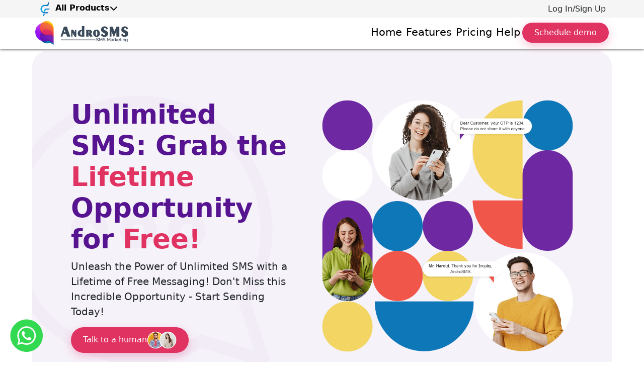

--- FILE ---
content_type: text/html; charset=UTF-8
request_url: https://androsms.com/
body_size: 11998
content:
<!DOCTYPE html>
<html lang="en">

<head>
    <meta charset="UTF-8">
    <meta http-equiv="X-UA-Compatible" content="IE=edge">
    <meta name="csrf-token" content="2QTRDbJqmjDgs2CNcgy4Rgkm03Okds2TOzgZ3Aob" />
    <meta name="viewport" content="width=device-width, initial-scale=1.0">
    <title>
        Androsms    </title>
                    

    <link rel="icon" type="image/x-icon" href="https://androsms.com/assets/androsms/images/andro sms fevicon.png">
    
    <link rel="preload" as="style" href="https://androsms.com/build/assets/app-6ef2da40.css" /><link rel="modulepreload" href="https://androsms.com/build/assets/app-4ed993c7.js" /><link rel="stylesheet" href="https://androsms.com/build/assets/app-6ef2da40.css" /><script type="module" src="https://androsms.com/build/assets/app-4ed993c7.js"></script>
    
    <link href="https://unpkg.com/aos@2.3.1/dist/aos.css" rel="stylesheet">

    
    <link rel="stylesheet" href="https://cdnjs.cloudflare.com/ajax/libs/font-awesome/6.5.1/css/all.min.css"
        integrity="sha512-DTOQO9RWCH3ppGqcWaEA1BIZOC6xxalwEsw9c2QQeAIftl+Vegovlnee1c9QX4TctnWMn13TZye+giMm8e2LwA=="
        crossorigin="anonymous" referrerpolicy="no-referrer" />
    <link href="https://cdn.jsdelivr.net/npm/bootstrap@5.3.3/dist/css/bootstrap.min.css" rel="stylesheet"
        integrity="sha384-QWTKZyjpPEjISv5WaRU9OFeRpok6YctnYmDr5pNlyT2bRjXh0JMhjY6hW+ALEwIH" crossorigin="anonymous">
    <link rel="stylesheet" href="https://cdn.jsdelivr.net/npm/bootstrap-icons@1.10.5/font/bootstrap-icons.css">
    
    <script src="https://code.jquery.com/jquery-3.7.1.min.js"
        integrity="sha256-/JqT3SQfawRcv/BIHPThkBvs0OEvtFFmqPF/lYI/Cxo=" crossorigin="anonymous"></script>
    <link rel="preconnect" href="https://fonts.googleapis.com">
    <link rel="preconnect" href="https://fonts.gstatic.com" crossorigin>
    <link href="https://fonts.googleapis.com/css2?family=Work+Sans:ital,wght@0,100..900;1,100..900&display=swap"
        rel="stylesheet">
    <link rel="stylesheet" href="https://cdn.jsdelivr.net/npm/swiper@11/swiper-bundle.min.css" />
    <style>
    /* Accordion button (collapsed/inactive state) */
    .accordion-button {
        padding: 30px !important;
        background-color: var(--accordion-bg, #F6F6F6);
        color: #3c3c3c !important;
        border-radius: 0.76rem !important;
        font-size: 1.25rem !important;
        font-weight: 400 !important;
    }

    /* Accordion button (expanded/active state) */
    .accordion-button:not(.collapsed) {
        background-color: var(--accordion-active-bg, #2C8CF4);
        color: white !important;
        border-radius: 0.75rem !important;
    }

    .accordion-header {
        border-radius: 0.76rem !important;
    }

    /* Remove default arrow icon */
    .accordion-button::after {
        display: none !important;
    }

    /* Remove default focus shadow */
    .accordion-button:focus {
        box-shadow: none;
    }

    /* Accordion item container */
    .accordion-item {
        border: none;
        background-color: transparent;
    }

    /* Space between accordion items */
    .accordion-item+.accordion-item {
        margin-top: 1rem;
    }

    /* Accordion collapse (content area wrapper) */
    .accordion-collapse {
        border: 1px solid #dee2e6;
        border-top: none !important;
        border-radius: var(--bs-border-radius-xl) !important;
        border-top-left-radius: 0 !important;
        border-top-right-radius: 0 !important;
        /* prevent double border with button */

        overflow: hidden;
        background-color: #fff;
    }

    /* Accordion content body */
    .accordion-body {
        background-color: #fff;
        padding: 1.5rem;
        /* border-radius: 0 0 0.75rem 0.75rem; */
    }
</style>
    <style>
        .work-sans {
            font-family: "Work Sans", sans-serif !important;
            font-optical-sizing: auto;
        }

        .iti {
            width: 100% !important;
        }

        .whatsapp-badge {
            top: auto !important;
            left: 20px !important;
            bottom: 20px !important;
            right: auto !important;
            position: fixed !important;
            min-height: 65px !important;
            min-width: 65px !important;
            width: 64px !important;
            height: 64px !important;
            z-index: 1000001 !important;
        }
    </style>
    <style>
        .change-scroll::-webkit-scrollbar {
            width: 6.5px;
        }

        .change-scroll::-webkit-scrollbar-track {
            background: #c1c1c100;
        }

        .change-scroll::-webkit-scrollbar-thumb {
            border-radius: 3px;
            background: #C1C1C1;
        }

        .change-scroll::-webkit-scrollbar-thumb:hover {
            background: #9f9f9f;
        }

        .change-scroll::-webkit-scrollbar-button {
            display: none;
        }
        .modal{
            background-color: rgba(0, 0, 0, 0.5);
        }
    </style>

        <link rel="stylesheet" href="https://androsms.com/assets/androsms/css/style.css">
    <link rel="stylesheet" href="https://cdnjs.cloudflare.com/ajax/libs/magnific-popup.js/1.1.0/magnific-popup.min.css">

        
    </head>

<body>
        
    <div class="whatsapp-badge ">
    <a href="https://api.whatsapp.com/send?phone=91+9680440022&amp;text=Hi *androsms.com*!%20I%20need%20more%20information." data-bs-toggle="tooltip" data-bs-title="Contact via Whatsapp" target="blank" aria-label="whatsapp-badge">
        <img src="https://androsms.com/media/images/whatsapp.png" alt="whatsapp-img" class="img-fluid"></a>
</div>
    <div class="container-fluid global-header p-0">
    <div class="home d-flex align-items-center justify-content-between container-lg p-0" id="home"
        style="height: 35px;">
        
        <div class="align-items-center d-flex">
                            <a aria-label="link" class="navbar-brand" href="https://dunesfactory.com" target="_blank">
                    <img style="height: 30px;" class="m-0" src="https://androsms.com/assets/global/images/logo/df.png" alt="logo image">
                </a>
                <div class="first d-flex" id="first">
                    <div class="c-dropdown float-left">
                        <button id="allProductsBtn" class="c-dropbtn border-0 mb-1" onclick="dropDownGlobal()">
                            <span class="d-flex align-items-center gap-2 fw-bold"
                                style="font-size: 16px; color: black;">
                                All Products
                                <i id="changeIconDown" class="fa-solid fa-chevron-down"></i>
                                <i id="changeIconUp" class="fa-solid fa-chevron-up ml-2" style="display: none;"></i>
                            </span>
                        </button>
                        <div class="c-dropdown-content container-fluid position-absolute bg-white">
                            <div class="GH-all-product container mt-3 w-auto pb-3 p-0">
                                <div class="topbar row row-cols-1 row-cols-lg-4 row-cols-md-2 row-cols-sm-1"
                                    style="background-color: #fff;">
                                                                            <div class="col">
                                            <a aria-label="link" target="_blank" href="https://wabhai.com/"
                                                class=" d-block float-none m-auto text-body text-decoration-none icon-show"
                                                style="border-radius: 3px;">
                                                <div class="division d-flex justify-content-start p-1">
                                                    <img src="https://androsms.com/assets/wabhai/images/site-icon.png" alt="logo" style="width: 38px; height: 38px; margin-top: 2%" />
                                                    <div class="text-left">
                                                        <div class="d-flex justify-content-between">
                                                            <h5 class="m-0 lh-base">
                                                                WaBhai
                                                            </h5>
                                                            
                                                        </div>
                                                        <p class=" m-1 ms-0"
                                                            style="font-size: small; text-align: left;">
                                                            Leading provider of official WhatsApp API solutions
                                                        </p>
                                                    </div>
                                                </div>
                                            </a>
                                        </div>
                                                                            <div class="col">
                                            <a aria-label="link" target="_blank" href="https://primailer.com/"
                                                class=" d-block float-none m-auto text-body text-decoration-none icon-show"
                                                style="border-radius: 3px;">
                                                <div class="division d-flex justify-content-start p-1">
                                                    <img src="https://androsms.com/assets/global/images/pm.png" alt="logo" style="width: 38px; height: 38px; margin-top: 2%" />
                                                    <div class="text-left">
                                                        <div class="d-flex justify-content-between">
                                                            <h5 class="m-0 lh-base">
                                                                PriMailer
                                                            </h5>
                                                            
                                                        </div>
                                                        <p class=" m-1 ms-0"
                                                            style="font-size: small; text-align: left;">
                                                            Reliable email software for efficient communication
                                                        </p>
                                                    </div>
                                                </div>
                                            </a>
                                        </div>
                                                                            <div class="col">
                                            <a aria-label="link" target="_blank" href="https://StickyFirst.com/"
                                                class=" d-block float-none m-auto text-body text-decoration-none icon-show"
                                                style="border-radius: 3px;">
                                                <div class="division d-flex justify-content-start p-1">
                                                    <img src="https://androsms.com/assets/global/images/sf.png" alt="logo" style="width: 38px; height: 38px; margin-top: 2%" />
                                                    <div class="text-left">
                                                        <div class="d-flex justify-content-between">
                                                            <h5 class="m-0 lh-base">
                                                                StickyFirst
                                                            </h5>
                                                            
                                                        </div>
                                                        <p class=" m-1 ms-0"
                                                            style="font-size: small; text-align: left;">
                                                            Fuel growth with digital marketing and web solutions
                                                        </p>
                                                    </div>
                                                </div>
                                            </a>
                                        </div>
                                                                            <div class="col">
                                            <a aria-label="link" target="_blank" href="https://pixayogi.com/"
                                                class=" d-block float-none m-auto text-body text-decoration-none icon-show"
                                                style="border-radius: 3px;">
                                                <div class="division d-flex justify-content-start p-1">
                                                    <img src="https://androsms.com/assets/global/images/py.png" alt="logo" style="width: 38px; height: 38px; margin-top: 2%" />
                                                    <div class="text-left">
                                                        <div class="d-flex justify-content-between">
                                                            <h5 class="m-0 lh-base">
                                                                PixaYogi
                                                            </h5>
                                                            
                                                        </div>
                                                        <p class=" m-1 ms-0"
                                                            style="font-size: small; text-align: left;">
                                                            Unleash creativity with our graphic design services
                                                        </p>
                                                    </div>
                                                </div>
                                            </a>
                                        </div>
                                                                            <div class="col">
                                            <a aria-label="link" target="_blank" href="https://Rokdi.com/"
                                                class=" d-block float-none m-auto text-body text-decoration-none icon-show"
                                                style="border-radius: 3px;">
                                                <div class="division d-flex justify-content-start p-1">
                                                    <img src="https://androsms.com/assets/global/images/ro.png" alt="logo" style="width: 38px; height: 38px; margin-top: 2%" />
                                                    <div class="text-left">
                                                        <div class="d-flex justify-content-between">
                                                            <h5 class="m-0 lh-base">
                                                                Rokdi
                                                            </h5>
                                                            
                                                        </div>
                                                        <p class=" m-1 ms-0"
                                                            style="font-size: small; text-align: left;">
                                                            Efficient billing software for streamlined operations
                                                        </p>
                                                    </div>
                                                </div>
                                            </a>
                                        </div>
                                                                            <div class="col">
                                            <a aria-label="link" target="_blank" href="https://RingCaster.com/"
                                                class=" d-block float-none m-auto text-body text-decoration-none icon-show"
                                                style="border-radius: 3px;">
                                                <div class="division d-flex justify-content-start p-1">
                                                    <img src="https://androsms.com/assets/global/images/rc.png" alt="logo" style="width: 38px; height: 38px; margin-top: 2%" />
                                                    <div class="text-left">
                                                        <div class="d-flex justify-content-between">
                                                            <h5 class="m-0 lh-base">
                                                                RingCaster
                                                            </h5>
                                                            
                                                        </div>
                                                        <p class=" m-1 ms-0"
                                                            style="font-size: small; text-align: left;">
                                                            Efficient software for effective bulk voice calls
                                                        </p>
                                                    </div>
                                                </div>
                                            </a>
                                        </div>
                                                                            <div class="col">
                                            <a aria-label="link" target="_blank" href="https://AndroSMS.com/"
                                                class=" d-block float-none m-auto text-body text-decoration-none icon-show"
                                                style="border-radius: 3px;">
                                                <div class="division d-flex justify-content-start p-1">
                                                    <img src="https://androsms.com/assets/global/images/as.png" alt="logo" style="width: 38px; height: 38px; margin-top: 2%" />
                                                    <div class="text-left">
                                                        <div class="d-flex justify-content-between">
                                                            <h5 class="m-0 lh-base">
                                                                AndroSMS
                                                            </h5>
                                                            
                                                        </div>
                                                        <p class=" m-1 ms-0"
                                                            style="font-size: small; text-align: left;">
                                                            Versatile software for powerful bulk SMS sending
                                                        </p>
                                                    </div>
                                                </div>
                                            </a>
                                        </div>
                                                                            <div class="col">
                                            <a aria-label="link" target="_blank" href="https://clatos.com/"
                                                class=" d-block float-none m-auto text-body text-decoration-none icon-show"
                                                style="border-radius: 3px;">
                                                <div class="division d-flex justify-content-start p-1">
                                                    <img src="https://androsms.com/assets/global/images/cl.png" alt="logo" style="width: 38px; height: 38px; margin-top: 2%" />
                                                    <div class="text-left">
                                                        <div class="d-flex justify-content-between">
                                                            <h5 class="m-0 lh-base">
                                                                Clatos
                                                            </h5>
                                                            
                                                        </div>
                                                        <p class=" m-1 ms-0"
                                                            style="font-size: small; text-align: left;">
                                                            Clatos is an all-in-one solution for your customer data to be analyzed.
                                                        </p>
                                                    </div>
                                                </div>
                                            </a>
                                        </div>
                                                                    </div>                            </div>
                        </div>
                    </div>
                </div>
                    </div>

        <div class="d-flex">
                            <div class="getstarted">
                    <a href="https://androsms.com/login" class="btn text-dark">Log In/Sign Up</a>
                </div>
                    </div>
    </div>
</div>
            <nav class="navbar navbar-expand-lg bg-white fixed-top navbar-header" style="top: 2rem;box-shadow: 0 0 5px  0  #363636;">
    <div class="container-lg d-flex container-padding p-lg-0 pb-lg-0">
        <div class="">
            <a aria-label="link" class="navbar-brand text-black " href="https://androsms.com"><img id="logo" src="https://androsms.com/assets/androsms/images/logo.png" alt=""></a>
        </div>
        <button class="navbar-toggler" type="button" data-target="#navbarSupportedContent"
            aria-controls="navbarSupportedContent" aria-expanded="false" aria-label="Toggle navigation"
            style="background-color: #f6f2fa">
            <span id="changeIcon1" class="navbar-toggler-icon" style="height: 21px"></span>
            <i id="changeIcon2" class="fa-solid fa-xmark navbar-cross-icon d-none"
                style="height: 21px; color: gray;"></i>
        </button>
        <div class="collapse navbar-collapse mobile-nav header-div" id="navbarSupportedContent" style="display: none">
            <div class="horzontal-line mt-2 mb-2"></div>
            <ul class="navbar-nav gap-lg-4 ml-auto nav-items-responsive header-ul">
                <li class="nav-item header-nav">
                    <a aria-label="link" class="nav-link active text-black fs-5 underline-hover-effect p-1 header-nav-text" aria-current="page" href="https://androsms.com">Home</a>
                </li>
                <li class="nav-item header-nav">
                    <a aria-label="link" class="nav-link text-black fs-5 underline-hover-effect p-1 header-nav-text" href="https://androsms.com/features">Features</a>
                </li>
                <li class="nav-item header-nav">
                    <a aria-label="link" class="nav-link text-black fs-5 underline-hover-effect p-1 header-nav-text" href="https://androsms.com/pricing">Pricing</a>
                </li>
                <li class="nav-item header-nav">
                    <a aria-label="link" class="nav-link text-black fs-5 underline-hover-effect p-1 header-nav-text" href="https://androsms.com/help">Help</a>
                </li>
                
                <li class="nav-item header-btn max-width-fit pt-3 pt-lg-0">

                    <a href="https://androsms.com/contact" class="text-decoration-none text-white pink-btn border-0 py-2 px-4 rounded-pill d-flex button-shadow schedule-nav">
                        <span class="schedule-text">Schedule demo</span>
                    </a>
                </li>
            </ul>
        </div>
    </div>
</nav>

        
    <section class="mt-4 pb-lg-5 pt-lg-4 mt-lg-0">
        <div class="container-fluid bg-color w-90 rounded-5 pt-lg-5 pb-lg-5 p-t-feature"
            style="background-image: url(http://androsms.com/assets/androsms/images/h1-bg.png); background-repeat: no-repeat;background-size: contain">
            <div class="container-lg">
                <div
                    class="d-flex align-items-center gap-lg-4 gap-2 pt-lg-5 pb-lg-5 pe-2 ps-2 ps-lg-0 pe-lg-0 flex-res mt-4 mt-lg-0">
                    <div class="col-lg-6 col-md-6 pe-lg-5">
                        <h1 class="text-purple fw-bolder androsms-h1">Unlimited SMS: Grab the
                            <span class="text-pink">Lifetime</span>
                            Opportunity for
                            <span class="text-pink"> Free!</span>
                        </h1>
                        <p class="fs-5">
                            Unleash the Power of Unlimited SMS with a Lifetime of
                            Free Messaging! Don't Miss this Incredible Opportunity
                            - Start Sending Today!
                        </p>
                        <a aria-label="link" class="text-decoration-none rounded-pill border-0 d-flex align-items-center pt-2 pb-2 pe-lg-4 ps-lg-4 pe-3 ps-3 d-flex gap-3 pink-btn-shadow pink-btn text-white" href="https://androsms.com/contact">
                            <div class="d-flex f-s-18">Talk to a human</div>
                            <div class="">
                                <img style="height: 35px;" src="https://androsms.com/assets/global/images/button.webp" alt="">
                            </div>
                        </a>
                    </div>
                    <div class="col-lg-6 col-md-6 align-self-right mt-3 mt-lg-0">
                        <img class="img-fluid" src="https://androsms.com/assets/androsms/images/h1.png" alt="">
                    </div>
                </div>
            </div>
        </div>
    </section>

    
    <div class="container-fluid pt-lg-5 pb-lg-5 pt-4 overflow-hidden">
        <div class="container-lg ">
            <h2 class="text-center fw-bold text-purple ps-lg-5 pe-lg-5 ms-lg-5 me-lg-5 androsms-h2">Discover the
                Success-Boosting
                Potential of AndroSMS
                for Businesses Like Yours</h2>
            <div class="row d-flex align-items-center pt-lg-4">
                <div class="col-lg-6 col-md-6 text-center" data-aos="fade-right">
                    <img class="img-fluid" src="https://androsms.com/assets/androsms/images/home3 1.png" alt="">
                </div>
                <div class="col-lg-6 col-md-6 pe-lg-5 pb-md-4 mt-3 mt-lg-0">
                    <h3 class="fw-bold">Secure Text Messaging Support</h6>
                        <p>Discover the power of private SMS communication for appointments and delivery confirmations.
                            Ensure user privacy while maintaining control over conversations. Leverage valuable insights for
                            optimizing your business. Seamlessly book appointments and confirm deliveries with confidence.
                            Enhance user experience in a secure and efficient environment.</p>
                                                <a aria-label="link"
                            class="text-decoration-none pink-btn text-white rounded-pill border-0 d-flex align-items-center pt-2 pb-2 pe-4 ps-4 gap-2"
                            href="/contact">
                            Get started
                            <i class="fa-brands fa-telegram fa-2x" style="color: #FFF;"></i>
                        </a>
                </div>
            </div>
        </div>
    </div>
    
    <div class="container-fluid pt-0 pb-5 pt-lg-4 pb-lg-0 overflow-hidden pb-lg-5">
        <div class="container-lg pb-lg-5">
            <div class="row d-flex align-items-center flex-column-reverse flex-lg-row flex-md-row">
                <div class="col-lg-6 col-md-6 pe-lg-5 pb-md-4 mt-3 mt-lg-0">
                    <h3 class="fw-bold">Deliver the Perfect Message at the Perfect Moment</h3>
                    <p>Enhance engagement with seamless, timely notifications for appointments. Automated efficiency reduces
                        costs and improves satisfaction. Customers easily confirm or reschedule via SMS, MMS, or voice.
                        Create 'wow' moments with rich-media features. Optimize communication and create personalized
                        experiences for lasting impact.</p>
                                        <a aria-label="link"
                        class="text-decoration-none pink-btn text-white rounded-pill border-0 d-flex align-items-center pt-2 pb-2 pe-4 ps-4 gap-2"
                        href="/contact">
                        Get started
                        <i class="fa-brands fa-telegram fa-2x" style="color: #FFF;"></i>
                    </a>
                </div>
                <div class="col-lg-6 col-md-6 text-center pt-lg-0 pt-4" data-aos="fade-left">
                    <img class="img-fluid" src="https://androsms.com/assets/androsms/images/home8.png" alt="">
                </div>
            </div>
        </div>
    </div>

    
    <div class="container-fluid pt-lg-5 pb-lg-5 bg-light-shade rounded-5 p-lg-5 p-3 w-90 mb-lg-4">
        <div class="container-lg ">
            <div class="grid-3-col">
                <div class="info-box p-4 rounded-5">
                    <img src="https://androsms.com/assets/androsms/images/icon1 2.png" alt="">
                    <h4 class="">Spark sales with targeted text messages</h4>
                    <p>Elevate your brand with personalized SMS campaigns delivered directly to customers' pockets.</p>
                </div>
                <div class="info-box p-4 rounded-5">
                    <img src="https://androsms.com/assets/androsms/images/icon2 1.png" alt="">
                    <h4 class="">Boost engagement with real-time updates</h4>
                    <p>Automate transactional SMS alerts for seamless order confirmations and shipping updates.</p>
                </div>
                <div class="info-box p-4 rounded-5">
                    <img src="https://androsms.com/assets/androsms/images/icon3 1.png" alt="">
                    <h4 class="">Send smarter SMS marketing campaigns</h4>
                    <p>Improve your SMS strategy. Use campaign data and analytics to determine what works best for your
                        target audience.
                    </p>
                </div>
            </div>
        </div>
    </div>

    
    <div class="container-fluid pt-lg-5 pt-4 pb-4 pb-lg-4 overflow-hidden mb-lg-4">
        <div class="container-lg">
            <h2 class="text-center fw-bold text-purple androsms-h2">How to Send a Broadcast Text Message</h2>
            <div class="d-flex align-item-p pb-lg-4 pt-3 pt-lg-5 gap-3 flex-res">
                <div class="col-lg-6 col-md-6  pe-lg-5 text-center" data-aos="fade-right">
                    <img class="img-fluid" src="https://androsms.com/assets/androsms/images/home9 3.png" alt="">
                </div>
                <div class="col-lg-6 col-md-6 pb-md-4">
                    <h4 class="">Create a Textword List</h4>
                    <p>To initiate a broadcast text, begin by creating a textword. The textword is a word or phrase that
                        individuals can text to your number for subscription purposes. It also serves as the contact list
                        where all your contacts are stored, and it's the recipient of your broadcast messages.</p>
                    <h4 class="pt-20-p">Grow your List</h4>
                    <p>Effortlessly import your opted-in subscriber list into AndroSMS for seamless compliance with legal
                        regulations. For new users, leverage our list-growth features like popups, QR codes, and opt-in
                        forms. Engage your audience effectively with AndroSMS's versatile platform.</p>
                    <h4 class="pt-20-p">Send Your Broadcast Text</h4>
                    <p>Once your list is ready, you can begin sending broadcast messages effortlessly. Simply choose the
                        desired textword list, compose your message, and schedule it or send it instantly. To boost
                        engagement, leverage personalization, segmentation, emojis, and MMS to make your messages stand out
                        in recipients' inboxes.</p>
                </div>
            </div>
        </div>
    </div>

    
    <section>
        <div class="container-fluid pt-lg-5 pb-lg-5 bg-light-grey rounded-5 p-lg-5 p-3 mb-lg-3 mb-5 w-90 mb-lg-5">
            <div class="container-lg ">
                <div class="text-center">
                    <img class="img-fluid" src="https://androsms.com/assets/androsms/images/features2.png" alt="">
                </div>
                <div class="text-center">
                    <h3 class="text-purple fw-bold pt-lg-0 pt-4">
                        Send Bulk SMS Across India with Ease
                    </h3>
                    <p>Discover the power of AndroSMS, a leading bulk SMS platform that allows you to send SMS messages
                        effortlessly using multiple phones. With our user-friendly interface, you can efficiently connect
                        and manage Android devices to send bulk SMS messages across India. Whether it's promotions, updates,
                        or critical alerts, AndroSMS ensures seamless and timely delivery to your target audience.
                        Experience enhanced communication, increased engagement, and improved customer interactions as you
                        take your business to new heights with AndroSMS.</p>
                </div>
            </div>
        </div>
    </section>

    
    <section class="pt-lg-5 pb-lg-5">
        <div class="container-fluid bg-color rounded-5 p-lg-5 p-4 w-90">
            <div class="container-lg">
                <div class="d-flex align-items-center gap-lg-4 gap-2  flex-res mt-4 mt-lg-0">
                    <div
                        class="col-lg-6 col-md-6"style="background-image: url(http://androsms.com/assets/androsms/images/h1-bg.png); background-repeat: no-repeat;background-size: contain; background-position: right;">
                        <h3 class="text-purple fw-bold">Register as a Client and Prepare for Sales</h3>
                        <p>Register as a client and sign the Marketing Agreement. Our company will market and generate sales
                            for your business on a commission basis. You won't pay for our marketers, and all campaign
                            expenses will be covered by our company. Focus on growing your business while we handle the
                            marketing efforts.</p>
                        <div class="d-flex  gap-5 flex-res align-items-center">
                            <div class=" d-flex align-items-center flex-column">
                                <h1 class="text-purple fw-bold androsms-h1">99.7%</h1>
                                <p>Customer Satisfaction</p>
                                <img class="pt-lg-4" src="https://androsms.com/assets/androsms/images/5-star.png" alt="">
                            </div>
                            <div class=" d-flex align-items-center flex-column">
                                <h1 class="text-purple fw-bold androsms-h1">4x</h1>
                                <p>New Visitors</p>
                                <img class="pt-lg-4" src="https://androsms.com/assets/androsms/images/5-star.png" alt="">
                            </div>
                        </div>
                    </div>
                    <div class="col-lg-6 col-md-6">
                        <img class="img-fluid" src="https://androsms.com/assets/androsms/images/Mask group.png" alt="">
                    </div>
                </div>
            </div>
        </div>
    </section>

    
    <div class="container-fluid pt-5 pb-5">
        <div class="container-lg d-flex flex-res align-items-center gap-lg-4"
            style="background-image: url(http://androsms.com/assets/androsms/images/home6.png); background-repeat: no-repeat;background-size: contain; background-position: right;">
            <div class="col-lg-6 col-md-6">
                <img class="img-fluid" src="https://androsms.com/assets/androsms/images/home7.png" alt="">
            </div>
            <div id="carouselExampleIndicators" class="carousel slide col-lg-6 col-md-6 ps-md-5 ps-lg-0"
                data-bs-ride="true">
                <div class="carousel-indicators">
                    <button type="button" data-bs-target="#carouselExampleIndicators" data-bs-slide-to="0"
                        class="active" aria-current="true" aria-label="Slide 1"></button>
                    <button type="button" data-bs-target="#carouselExampleIndicators" data-bs-slide-to="1"
                        aria-label="Slide 2"></button>
                    <button type="button" data-bs-target="#carouselExampleIndicators" data-bs-slide-to="2"
                        aria-label="Slide 3"></button>
                </div>
                <div class="carousel-inner">
                    <div class="carousel-item active">
                        <div class="row d-flex align-items-center">
                            <div class="">
                                <div class="d-flex  gap-lg-5 align-items-center">
                                    <div class=" d-flex align-items-center flex-column">
                                        <img class="img-fluid" src="https://androsms.com/assets/androsms/images/Ellipse 7.png" alt="">
                                    </div>
                                    <div class=" d-flex align-items-center flex-column">
                                        <h3>Ruby King <i class="fa-brands fa-facebook fa-2xs" style="color: #3a589b;"></i>
                                        </h3>
                                        <p>26 July 2019</p>

                                    </div>
                                </div>
                                <p class="pt-5">"Using AndroSMS for our SMS marketing campaigns was a game-changer! Their
                                    user-friendly platform and excellent customer support made the process effortless.
                                    We saw a significant improvement in customer engagement and response rates."
                                </p>
                            </div>
                        </div>
                    </div>
                    <div class="carousel-item">
                        <div class="row d-flex align-items-center">
                            <div class="">
                                <div class="d-flex  gap-lg-5 align-items-center">
                                    <div class=" d-flex align-items-center flex-column">
                                        <img class="img-fluid" src="https://androsms.com/assets/androsms/images/Ellipse 11.png" alt="">
                                    </div>
                                    <div class=" d-flex align-items-center flex-column">
                                        <h3>Tony Johnson <i class="fa-brands fa-facebook fa-2xs"
                                                style="color: #3a589b;"></i></h3>
                                        <p>28 July 2020</p>

                                    </div>
                                </div>
                                <p class="pt-5">"We are extremely pleased with the results we've achieved with AndroSMS.
                                    Their personalized approach and efficient SMS delivery have enhanced our communication
                                    with customers, resulting in improved brand loyalty."
                                </p>
                            </div>
                        </div>
                    </div>
                    <div class="carousel-item">
                        <div class="row d-flex align-items-center">
                            <div class="">
                                <div class="d-flex  gap-lg-5 align-items-center">
                                    <div class=" d-flex align-items-center flex-column">
                                        <img class="img-fluid" src="https://androsms.com/assets/androsms/images/testimonial-1.png" alt="">
                                    </div>
                                    <div class=" d-flex align-items-center flex-column">
                                        <h3>Diane Pennebaker <i class="fa-brands fa-facebook fa-2xs"
                                                style="color: #3a589b;"></i></h3>
                                        <p>29 July 2022</p>

                                    </div>
                                </div>
                                <p class="pt-5">"Impressed with AndroSMS's personalized approach to our SMS marketing
                                    needs. The ability to target specific customer segments has allowed us to deliver
                                    tailored messages, resulting in better customer relationships and higher ROI."
                                </p>
                            </div>
                        </div>
                    </div>
                </div>
            </div>
        </div>
    </div>

    
    <div class="container-fluid p-lg-5 bg-faq p-lg-5 pt-4 pb-4 rounded-5 w-90 mt-lg-5 mb-lg-5 mt-5 mb-4">
    <div class="container-lg p-0">
        <h2 class="text-center fw-bold">Frequently Asked Questions</h2>

        
        <div class="container-lg">
            <div class="accordion accordion-flush" id="customAccordion"
    style="--accordion-bg: #ffffff; --accordion-active-bg: #e13362;">
            
        <div class="accordion-item mb-3">
            <h2 class="accordion-header" id="heading0">
                <button class="accordion-button " type="button" data-bs-toggle="collapse"
                    data-bs-target="#collapse0" aria-expanded="true"
                    aria-controls="collapse0">
                    What are the benefits of using bulk SMS?
                </button>
            </h2>
            <div id="collapse0" class="accordion-collapse collapse show"
                aria-labelledby="heading0" data-bs-parent="#customAccordion">
                <div class="accordion-body">
                    Bulk SMS enables businesses to reach a wide audience instantly, improve customer engagement, and deliver time-sensitive information efficiently, ultimately boosting brand visibility and increasing response rates.
                </div>
            </div>
        </div>
            
        <div class="accordion-item mb-3">
            <h2 class="accordion-header" id="heading1">
                <button class="accordion-button collapsed" type="button" data-bs-toggle="collapse"
                    data-bs-target="#collapse1" aria-expanded="false"
                    aria-controls="collapse1">
                    Is opt-in necessary for bulk SMS?
                </button>
            </h2>
            <div id="collapse1" class="accordion-collapse collapse "
                aria-labelledby="heading1" data-bs-parent="#customAccordion">
                <div class="accordion-body">
                    Yes, compliance with regulations is vital, and recipients must provide explicit consent (opt-in) before receiving bulk SMS messages to ensure a legitimate and respectful communication channel.
                </div>
            </div>
        </div>
            
        <div class="accordion-item mb-3">
            <h2 class="accordion-header" id="heading2">
                <button class="accordion-button collapsed" type="button" data-bs-toggle="collapse"
                    data-bs-target="#collapse2" aria-expanded="false"
                    aria-controls="collapse2">
                    How are contacts managed in bulk SMS?
                </button>
            </h2>
            <div id="collapse2" class="accordion-collapse collapse "
                aria-labelledby="heading2" data-bs-parent="#customAccordion">
                <div class="accordion-body">
                    Contacts can be managed through the bulk SMS platform, where you can organize lists, add or remove subscribers, and segment your audience based on specific criteria for targeted messaging.
                </div>
            </div>
        </div>
            
        <div class="accordion-item mb-3">
            <h2 class="accordion-header" id="heading3">
                <button class="accordion-button collapsed" type="button" data-bs-toggle="collapse"
                    data-bs-target="#collapse3" aria-expanded="false"
                    aria-controls="collapse3">
                    Can bulk SMS be personalized?
                </button>
            </h2>
            <div id="collapse3" class="accordion-collapse collapse "
                aria-labelledby="heading3" data-bs-parent="#customAccordion">
                <div class="accordion-body">
                    Yes, most bulk SMS services allow personalization, enabling businesses to include individualized details like names, purchase history, or other custom information to make messages more relevant to recipients.
                </div>
            </div>
        </div>
            
        <div class="accordion-item mb-3">
            <h2 class="accordion-header" id="heading4">
                <button class="accordion-button collapsed" type="button" data-bs-toggle="collapse"
                    data-bs-target="#collapse4" aria-expanded="false"
                    aria-controls="collapse4">
                    Are there any message length restrictions in bulk SMS?
                </button>
            </h2>
            <div id="collapse4" class="accordion-collapse collapse "
                aria-labelledby="heading4" data-bs-parent="#customAccordion">
                <div class="accordion-body">
                    Yes, standard SMS messages are limited to 160 characters. However, some platforms allow you to send longer messages by concatenating multiple SMS into one long message.
                </div>
            </div>
        </div>
            
        <div class="accordion-item mb-3">
            <h2 class="accordion-header" id="heading5">
                <button class="accordion-button collapsed" type="button" data-bs-toggle="collapse"
                    data-bs-target="#collapse5" aria-expanded="false"
                    aria-controls="collapse5">
                    Can multimedia be included in bulk SMS?
                </button>
            </h2>
            <div id="collapse5" class="accordion-collapse collapse "
                aria-labelledby="heading5" data-bs-parent="#customAccordion">
                <div class="accordion-body">
                    Yes, some platforms support Multimedia Messaging Service (MMS), which allows you to send multimedia content like images, videos, audio, or vCards, enhancing the impact of your messages.
                </div>
            </div>
        </div>
            
        <div class="accordion-item mb-3">
            <h2 class="accordion-header" id="heading6">
                <button class="accordion-button collapsed" type="button" data-bs-toggle="collapse"
                    data-bs-target="#collapse6" aria-expanded="false"
                    aria-controls="collapse6">
                    How can businesses track the effectiveness of their bulk SMS campaigns?
                </button>
            </h2>
            <div id="collapse6" class="accordion-collapse collapse "
                aria-labelledby="heading6" data-bs-parent="#customAccordion">
                <div class="accordion-body">
                    Bulk SMS platforms provide delivery reports and analytics that show the status of each sent message, delivery rates, and click-through rates, allowing businesses to evaluate campaign performance.
                </div>
            </div>
        </div>
    </div>
        </div>
    </div>
</div>

    
    <div class="container-fluid pt-lg-5 pb-lg-5 pt-4 pb-5 mb-lg-5">
    <div class="container-lg p-lg-5 p-3 text-white rounded-5"
        style="background-image: Url(http://androsms.com/assets/androsms/images/bg.png); background-repeat: no-repeat;background-size: cover;">
        <div class="row align-items-center">
            <div class="col-lg-9">
                <h3 class="fw-bold">Ready to elevate your SMS strategy with interactive conversations?</h3>
                <p class="f-s-5" style="color:#E7E7E7;">Maximize Revenue through Effective Bulk SMS Marketing. Drive
                    Customer Engagement and Sales Growth with Our Powerful Platform. Experience the Future of Business
                    Success with AndroSMS's Tailored Solutions.</p>
            </div>
            <div class="col-lg-3 align d-flex align-end">
                                <a aria-label="link" class="text-decoration-none" href="/contact">
                    <button
                        class="yellow-btn text-black rounded-pill border-0 d-flex align-items-center pt-2 pb-2 pe-3 ps-3 gap-2 fs-5">
                        Get started
                        <i class="fa-brands fa-telegram fa-2x" style="color: #000000;"></i>
                    </button></a>
            </div>
        </div>
    </div>
</div>
    <div class="container-fluid" style="background: #32263D;">
    <div class="container-lg pt-4 text-white">
        <div style="background: #32263D;">
            <div class="d-flex mb-4 justify-content-between flex-column flex-md-row flex-lg-row">
                <div class="col-lg-8 col-md-5 pb-md-7">
                    <div class="footer-text pull-left pr-5 pr-sm-0 pe-lg-5">
                        <div class="d-flex">
                            <a aria-label="link" class="navbar-brand" href="https://androsms.com">
                                <img id="logo" src="https://androsms.com/assets/androsms/images/logo-white.png" alt="logo image" />
                            </a>
                        </div>
                        <p class="pt-3 mr-lg-5 mr-md-0 p-color-dark-bg lh-base fs-5 me-lg-5 pe-lg-5">AndroSMS: Your
                            Partner in Effective Bulk SMS Marketing Solutions. Empower your business with our reliable
                            platform for seamless communication and growth.</p>
                    </div>
                </div>
                <div class="d-flex gap-lg-5 col-lg-4 col-md-5">
                    <div class=" pt-xl-0 pt-md-0 pt-4 ps-xl-5 ">
                        <h5 class="heading fw-bold pl-1" style="color: #F2D563;">Quick links</h5>
                        <ul class="card-text ps-1">
                            <a aria-label="link" class="text-decoration-none text-white ps-lg-3 ps-md-3" href="https://androsms.com">
                                <li class=" footer fs-5 p-color-dark-bg lh-base fs-5 ">Home</li>
                            </a>
                            <a aria-label="link" class="text-decoration-none text-white" href="https://androsms.com/help">
                                <li class=" footer fs-5 p-color-dark-bg lh-base fs-5 ">Help</li>
                            </a>
                            
                            <a aria-label="link" class="text-decoration-none text-white" href="https://androsms.com/contact">
                                <li class=" footer fs-5 p-color-dark-bg lh-base fs-5 ">Contact us</li>
                            </a>
                            <a aria-label="link" class="text-decoration-none text-white" href="https://androsms.com/contact">
                                <li class=" footer fs-5 p-color-dark-bg lh-base fs-5 ">Affiliate</li>
                            </a>
                            <a aria-label="link" class="text-decoration-none text-white" href="https://androsms.com/contact">
                                <li class=" footer fs-5 p-color-dark-bg lh-base fs-5 ">Reseller</li>
                            </a>
                        </ul>
                    </div>
                    <div class=" pt-xl-0 pt-md-0 pt-4 ps-5 ps-lg-0">
                        <h5 class="heading fw-bold pl-1" style="color: #F2D563;">Social</h5>
                        <div class="footer-text pull-left ps-1">
                            <a aria-label="link" target="_blank" class="text-decoration-none"
                                href="https://www.facebook.com/AndroSMS/" class="text-decoration-none">
                                <div class="flex pt-xl-4 pt-lg-4 pt-md-4 pt-sm-0 gap-2 align-items-baseline">
                                    <h4 class="fs-5 p-color-dark-bg lh-base fs-5 text-white">Facebook</h4>
                                    <i class="fa-solid fa-arrow-right" style="color: #F2D563;"></i>
                                </div>
                            </a>
                            <a aria-label="link" target="_blank" class="text-decoration-none"
                                href="https://www.instagram.com/androsmsofficial/" class="text-decoration-none">
                                <div class="flex p-0 gap-2 align-items-baseline">
                                    <h4 class="fs-5 p-color-dark-bg lh-base fs-5 text-white">Instagram</h4>
                                    <i class="fa-solid fa-arrow-right" style="color: #F2D563;"></i>
                                </div>
                            </a>
                        </div>
                        
                    </div>
                </div>

            </div>
            
            <hr class="m-0 border-secondary border-bottom">
            <div class="row justify-content-between fw-semibold" style="font-size:15px;">
                <div class="p-3 col-lg-6 col-md-6 col-sm-12 m-auto ">
                    <p class="text-white m-0">Copyright 2026 <i class="fa fa-copyright"></i> <span
                            class="font-weight-bold "><a aria-label="link" class="text-decoration-none " style="color: #E13362;" href="https://androsms.com">AndroSms</a>
                        </span> |
                        Made with <span style="color:red;"> &#10084;</span> in India</p>
                </div>
                <div class="p-3 col-lg-6 col-md-6 col-sm-12 m-auto">
                    <div class="float-lg-end float-md-end float-sm-start d-flex gap-2">
                        <div>
                            <a aria-label="link" class="text-white text-decoration-none" href="https://androsms.com/privacy-policy">Privacy
                                Policy</a>
                        </div>
                        <span class="text-white">|</span>
                        <div><a aria-label="link" class="text-white text-decoration-none" href="https://androsms.com/terms-condition">Terms &
                                Conditions</a></div>
                    </div>
                </div>
            </div>
        </div>
    </div>
</div>

    
    

    <!-- Defer non-critical JavaScript -->
    <script src="https://unpkg.com/aos@2.3.1/dist/aos.js" defer></script>
    <script>
        document.addEventListener('DOMContentLoaded', function() {
            AOS.init({
                once: true, // Whether animation should happen only once
                disable: window.innerWidth < 768 // Disable on mobile for better performance
            });
        });
    </script>

    <script src="https://androsms.com/assets/global/js/script.js"></script>
    <script src="https://cdn.jsdelivr.net/npm/bootstrap@5.3.1/dist/js/bootstrap.bundle.min.js"
        integrity="sha384-HwwvtgBNo3bZJJLYd8oVXjrBZt8cqVSpeBNS5n7C8IVInixGAoxmnlMuBnhbgrkm" crossorigin="anonymous">
    </script>
        <script src="https://androsms.com/assets/androsms/js/script.js"></script>
    <script src="https://cdnjs.cloudflare.com/ajax/libs/magnific-popup.js/1.1.0/jquery.magnific-popup.min.js"></script>

            <!-- Modal -->
<div class="modal fade" id="getquoteModal" tabindex="-1" aria-labelledby="getquoteModal" aria-hidden="true">
    <div class="modal-dialog modal-lg">
        <div class="modal-content">
            <div class="modal-header">
                <h1 class="modal-title fs-5" id="getquoteModalHead">Get Quotation</h1>
                <button type="button" class="btn-close" data-bs-dismiss="modal" aria-label="Close"></button>
            </div>
            <div class="modal-body">
                <form action="https://androsms.com/store/quotation/modal" method="POST" enctype="multipart/form-data">
                    <input type="hidden" name="_token" value="2QTRDbJqmjDgs2CNcgy4Rgkm03Okds2TOzgZ3Aob" autocomplete="off">                    <!--begin::Row-->
                    <div class="row p-4">
                        <h2 class="text-center text-gray-800 ">What is your budget? <span
                                class="fs-1 text-danger"><sup>*</sup></span></h2>
                    </div>
                    <!--end::Row-->
                                        <!--begin::Row-->
                    <div class="row mb-3 w-100 justify-content-lg-between m-0">
                                                    <!--begin::Col-->
                            <div class="col-lg-6 col-md-6  p-2">
                                <label
                                    class="radio-container  d-flex justify-content-center rounded-2  bg-light-gray  w-100 h-100  active-radio ">
                                    <div class="text-center d-flex gap-3">
                                        <div class="d-flex align-self-center">
                                            <input class="form-check-input budget-radio m-0" type="radio"
                                                 checked                                                 value="50000" name="budget" required />
                                        </div>
                                        <div class=" ">
                                            <h4 class=" m-1">₹
                                                0 - 50k 
                                            </h4>

                                        </div>
                                    </div>
                                </label>
                            </div>
                            <!--end::Col-->
                                                    <!--begin::Col-->
                            <div class="col-lg-6 col-md-6  p-2">
                                <label
                                    class="radio-container  d-flex justify-content-center rounded-2  bg-light-gray  w-100 h-100 ">
                                    <div class="text-center d-flex gap-3">
                                        <div class="d-flex align-self-center">
                                            <input class="form-check-input budget-radio m-0" type="radio"
                                                                                                value="500000" name="budget" required />
                                        </div>
                                        <div class=" ">
                                            <h4 class=" m-1">₹
                                                50k - 5L
                                            </h4>

                                        </div>
                                    </div>
                                </label>
                            </div>
                            <!--end::Col-->
                                                    <!--begin::Col-->
                            <div class="col-lg-6 col-md-6  p-2">
                                <label
                                    class="radio-container  d-flex justify-content-center rounded-2  bg-light-gray  w-100 h-100 ">
                                    <div class="text-center d-flex gap-3">
                                        <div class="d-flex align-self-center">
                                            <input class="form-check-input budget-radio m-0" type="radio"
                                                                                                value="100000" name="budget" required />
                                        </div>
                                        <div class=" ">
                                            <h4 class=" m-1">₹
                                                5L - 10L
                                            </h4>

                                        </div>
                                    </div>
                                </label>
                            </div>
                            <!--end::Col-->
                                                    <!--begin::Col-->
                            <div class="col-lg-6 col-md-6  p-2">
                                <label
                                    class="radio-container  d-flex justify-content-center rounded-2  bg-light-gray  w-100 h-100 ">
                                    <div class="text-center d-flex gap-3">
                                        <div class="d-flex align-self-center">
                                            <input class="form-check-input budget-radio m-0" type="radio"
                                                                                                value="1" name="budget" required />
                                        </div>
                                        <div class=" ">
                                            <h4 class=" m-1">₹
                                                Not Sure
                                            </h4>

                                        </div>
                                    </div>
                                </label>
                            </div>
                            <!--end::Col-->
                        
                    </div>
                    <!--end::Row-->
                    <!--begin::Row-->
                    <div class="row mb-3 w-100 justify-content-lg-between m-0">
                        <div class=" ">

                            <div class="p-3 ">
                                <!--begin::Row-->
                                <div class="row mb-3">
                                    <div class="col-lg-6 col-md-12 col-sm-12 mb-3">
                                        <!--begin::Label-->
                                                                                <label class="form-label">Preferred Mode of Contact <span
                                                class="text-danger">*</span></label>
                                        <div class="row">
                                                                                        <div class="col">

                                                <div class="form-check  d-flex align-items-center">
                                                    <input class="form-check-input" type="radio"
                                                    name="preferredModeOfContact"
                                                         checked                                                         id="Call" value="0">
                                                    <label class="form-check-label ps-1 pt-1" for="Call">
                                                        Call
                                                    </label>
                                                </div>
                                                </div>
                                                                                        <div class="col">

                                                <div class="form-check  d-flex align-items-center">
                                                    <input class="form-check-input" type="radio"
                                                    name="preferredModeOfContact"
                                                                                                                id="E-Mail" value="1">
                                                    <label class="form-check-label ps-1 pt-1" for="E-Mail">
                                                        E-Mail
                                                    </label>
                                                </div>
                                                </div>
                                                                                        <div class="col">

                                                <div class="form-check  d-flex align-items-center">
                                                    <input class="form-check-input" type="radio"
                                                    name="preferredModeOfContact"
                                                                                                                id="Whatsapp" value="2">
                                                    <label class="form-check-label ps-1 pt-1" for="Whatsapp">
                                                        Whatsapp
                                                    </label>
                                                </div>
                                                </div>
                                                                                    </div>
                                        <!--end::Row-->
                                    </div>

                                    <div class="col-lg-6 col-md-12 col-sm-12 mb-3">
                                        <!--begin::Label-->
                                        
                                        <label class="form-label">Preferred Time <span
                                                class="text-danger">*</span></label>
                                        <div class="row p-1">
                                                                                        <div class="col">

                                                <div class="form-check d-flex align-items-center">
                                                    <input class="form-check-input" type="radio" name="preferredTime"
                                                     checked                                                     id="Any Time" value="0">
                                                    <label class="form-check-label ps-1 pt-1 text-nowrap"
                                                    for="Any Time">
                                                    Any Time
                                                </label>
                                            </div>
                                                </div>
                                                                                        <div class="col">

                                                <div class="form-check d-flex align-items-center">
                                                    <input class="form-check-input" type="radio" name="preferredTime"
                                                     checked                                                     id="Morning" value="1">
                                                    <label class="form-check-label ps-1 pt-1 text-nowrap"
                                                    for="Morning">
                                                    Morning
                                                </label>
                                            </div>
                                                </div>
                                                                                        <div class="col">

                                                <div class="form-check d-flex align-items-center">
                                                    <input class="form-check-input" type="radio" name="preferredTime"
                                                     checked                                                     id="Afternoon" value="2">
                                                    <label class="form-check-label ps-1 pt-1 text-nowrap"
                                                    for="Afternoon">
                                                    Afternoon
                                                </label>
                                            </div>
                                                </div>
                                                                                        <div class="col">

                                                <div class="form-check d-flex align-items-center">
                                                    <input class="form-check-input" type="radio" name="preferredTime"
                                                     checked                                                     id="Evening" value="3">
                                                    <label class="form-check-label ps-1 pt-1 text-nowrap"
                                                    for="Evening">
                                                    Evening
                                                </label>
                                            </div>
                                                </div>
                                                                                    </div>
                                        <!--end::Row-->
                                    </div>
                                </div>
                                <div class="row mb-3">
                                    <!--begin::solid autosize textarea-->
                                    <div class="col">

                                        <label>
                                            <h4 class="">
                                                Details of
                                                Requirement <span class="text-danger"><sup>*</sup></span>
                                            </h4>
                                        </label>
                                        <textarea cols="8" placeholder="Details ..." rows="5" name="details" required
                                            class="form-control form-control form-control-solid " data-kt-autosize="true"></textarea>
                                    </div>
                                    <!--end::solid autosize textarea-->

                                </div>
                                <div class="row mb-3">
                                    <div class="col">
                                        <div class="form-group">
                                            <label for="" class="form-label fw-bolder ">
                                                <h4> Attachment</h4>
                                            </label>
                                            <input id="my-input"
                                                class="form-control form-control form-control-solid  mb-2"
                                                type="file" name="attachment">
                                            <small class="text-secondary pt-3">IMAGE,ZIP,PDF.etc (Less then
                                                20
                                                MB)</small>
                                        </div>
                                    </div>
                                </div>


                                <!--end::Row-->

                            </div>
                        </div>
                    </div>
                    <!--begin::Row-->
                    <div class="row text-end">
                        <div class="col">
                            <button class="btn btn-primary px-5 py-2" type="submit">
                                Send
                            </button>
                        </div>
                    </div>
                </form>
            </div>

        </div>
    </div>
</div>
    <div id="toast-container" class="position-fixed end-0 p-3" style="z-index: 1500;top: 100px!important;">
    
                                                                </div>

    
    <script>
        $('.product-variant-select').change(function(e) {

            var productSelling = $(this).find(':selected').data('productselling');
            var sellingPrice = $(this).find(':selected').data('selling');
            var minQtyDiv = $(this).find(':selected').data('productminqtydiv');
            var minQtyVal = $(this).find(':selected').data('productminqtyval');
            $("." + productSelling).text(sellingPrice);
            // $("." + minQtyDiv).text(minQtyVal);
        });

        $('.variant-select').change(function() {
            var sellingPrice = $(this).find(':selected').data('sellprice');
            var mrpPrice = $(this).find(':selected').data('mrp');
            var variantId = $(this).find(':selected').data('variant');
            var productId = $(this).find(':selected').data('product');
            var cartLink = $(this).find(':selected').data('link');

            $('#productMrp' + productId).text('₹ ' + mrpPrice);
            $('#productSelling' + productId).text('₹ ' + sellingPrice);
            $('#productLink' + productId).attr('href', cartLink);

            // $(this).closest('.product').find('.sellingPrice').text('₹ ' + sellingPrice);
        });
    </script>
    <script src="https://cdn.jsdelivr.net/npm/swiper@11/swiper-bundle.min.js"></script>
    <script>
        var swiper = new Swiper(".img-swiper", {
            pagination: {
                el: ".swiper-pagination",
            },
        });
    </script>
    <script>
        var swiper = new Swiper(".mySwiper", {
            slidesPerView: 1,
            spaceBetween: 10,
            pagination: {
                el: ".swiper-pagination",
                clickable: true,
            },
            breakpoints: {
                320: {
                    slidesPerView: 1.1,
                    spaceBetween: 5,
                },
                425: {
                    slidesPerView: 1.2,
                    spaceBetween: 5,
                },
                640: {
                    slidesPerView: 1.9,
                    spaceBetween: 20,
                },
                768: {
                    slidesPerView: 2.1,
                    spaceBetween: 15,
                },
                1024: {
                    slidesPerView: 2.6,
                    spaceBetween: 20,
                },
                1250: {
                    slidesPerView: 3,
                    spaceBetween: 20,
                },
                2040: {
                    slidesPerView: 4.1,
                    spaceBetween: 20,
                },


            },
        });
    </script>

    <script>
        $(document).ready(function() {
            const tooltipTriggerList = document.querySelectorAll('[data-bs-toggle="tooltip"]')
            const tooltipList = [...tooltipTriggerList].map(tooltipTriggerEl => new bootstrap.Tooltip(
                tooltipTriggerEl))
        });
    </script>
    <script>
        function conCountry() {
            var phoneNo = $('#number').val();
            var countryCodenumber = $('.iti__selected-dial-code').text();
            $('#number').val(countryCodenumber + phoneNo);
        }
    </script>

    <!--Start of Tawk.to Script-->
    <script type="text/javascript">
        $(document).ready(function() {
            var Tawk_API = Tawk_API || {},
                Tawk_LoadStart = new Date();
            (function() {
                var s1 = document.createElement("script"),
                    s0 = document.getElementsByTagName("script")[0];
                s1.async = true;
                s1.src = 'https://embed.tawk.to/5d24f4f222d70e36c2a4f270/default';
                s1.charset = 'UTF-8';
                s1.setAttribute('crossorigin', '*');
                s0.parentNode.insertBefore(s1, s0);
            })();
        });
    </script>
    <!--End of Tawk.to Script-->

<script defer src="https://static.cloudflareinsights.com/beacon.min.js/vcd15cbe7772f49c399c6a5babf22c1241717689176015" integrity="sha512-ZpsOmlRQV6y907TI0dKBHq9Md29nnaEIPlkf84rnaERnq6zvWvPUqr2ft8M1aS28oN72PdrCzSjY4U6VaAw1EQ==" data-cf-beacon='{"version":"2024.11.0","token":"d2902b22e077438abc0805a7e6726294","r":1,"server_timing":{"name":{"cfCacheStatus":true,"cfEdge":true,"cfExtPri":true,"cfL4":true,"cfOrigin":true,"cfSpeedBrain":true},"location_startswith":null}}' crossorigin="anonymous"></script>
</body>

</html>



--- FILE ---
content_type: text/css
request_url: https://androsms.com/build/assets/app-6ef2da40.css
body_size: 1641
content:
*{margin:0;padding:0;box-sizing:border-box}.font-sm-header{font-size:15px}@media screen and (max-width: 567px){.font-sm-header{font-size:12px}}@media screen and (max-width: 375px){.font-sm-header{font-size:10px}}.focusremove:focus-visible{outline:none}.plan-card-box{border:1.5px solid #DFDFDF;box-shadow:0 .5rem 1rem 2px #0000001c}.plan-card-box:hover{border:1.5px solid #2D2DB0;box-shadow:0 .5rem 1rem 4px #00000026}.half-background-image{width:100%;height:80%;position:relative;border:1px solid black}.half-background-image:after{border-radius:15px 15px 0 0;content:"";position:absolute;top:0;left:0;width:100%;height:260px;background-image:"/assets/rapbooster/images/Rectangle579.png";background-size:cover;background-repeat:no-repeat}.bg-light-gray{background-color:#f3f4f6}.global-header{position:fixed;top:0;left:0;z-index:1040;background-color:#f5f5f5}.home,.first,.second{gap:1rem}.hambur{display:none}.second a{position:relative}.home a{color:#000;text-align:center;padding:0 5px}.rotated{transform:rotate(180deg);transition:transform .5s ease}.rotated0deg{transform:rotate(0);transition:transform .5s ease}.c-dropdown{float:left;z-index:1040}.c-dropdown .c-dropbtn{outline:none;color:#452b2b;background:inherit}.home a:hover{color:#000;text-decoration:none}.c-dropdown:hover .c-dropbtn{color:#056cb8}.c-dropdown-content{display:none;left:0;box-shadow:0 8px 16px #0003;z-index:1060;padding:0!important;margin:0!important}.c-dropdown.active .c-dropdown-content{display:block}.division{gap:5%}.support1{background:#F0FFFF}.support2{gap:2%}.flex-res .column{width:250px!important}.side-column{width:5%;background-color:#577399}.topbar a{transition:.5s ease}.topbar a:hover{background-color:#dde0e5ad}.column a:hover{background-image:linear-gradient(45deg,#eef3fb,transparent)}.icon-show .icon{transition:ease-in 1s}.icon-show:hover .icon{display:block!important}.verti-line{width:2px;height:45px;background-color:#30303063}.row:after{content:"";display:table;clear:both}.dropdown-menu{padding-top:0rem!important}ul>li{padding:0rem!important}.img-obj-shadow{filter:drop-shadow(0px 10px 15px #767679ef)}.div-img{height:90px;width:90px}.dropdown-menu{border-radius:20px!important;width:350px!important}.title-para{color:#797979;font-size:18px}.mid-gap{gap:.7rem!important}.bg-div{border-radius:15px 15px 0 0!important}.hover-effect .d-flex:hover{color:#0d6efd}.dropdown-item{box-shadow:none!important}li button:hover .icon{display:block!important;color:#797979}@media screen and (max-width: 1199px){.column a{height:135px!important}}@media screen and (max-width: 991px){.home img{float:right;display:block}.hambur{display:block!important;position:absolute;top:5px;right:5px;background:transparent;border:none}.home{justify-content:space-between}.first,.second{display:none}.showhead{display:flex;flex-direction:column}.homedirection{flex-direction:column;align-items:baseline}}@media screen and (max-width: 991px){.home.responsive{position:relative}.home.responsive img{position:absolute;right:0;top:0}.home.responsive a{float:none;display:block;text-align:left}.home.responsive .c-dropdown{float:none}.home.responsive .c-dropdown-content{position:relative}.home.responsive .c-dropdown .c-dropbtn{display:block;width:100%;text-align:left}}.dropdown>.dropdown-toggle:active{pointer-events:none}.dropdown-item:hover{background-color:#eaf1ff!important;box-shadow:inset 2px 1px 4px #eaf1ff;transition:.3s ease;color:#212529}.dropdown-item{color:#212529}.call-btn:hover{background:none;transition:.3s ease}.gray-dark-text{color:#626262!important}@media screen and (max-width: 991px){.column{height:auto}.row .flex-res{gap:0!important}.column a{height:150px!important}}.c-dropdown-content{animation:fade-in .3s}@keyframes fade-in{0%{opacity:0}to{opacity:1}}@media only screen and (max-width: 767px){.flex-res{flex-direction:column}.flex-res .column{width:100%!important}.row .flex-res{gap:0!important}.c-dropdown-content{max-height:400px;overflow-y:auto}.support2{flex-direction:column;row-gap:1rem!important}.column a{height:auto!important}}.show{display:block!important}.head-btn[aria-expanded=true]{background-color:transparent!important}.ba-name{font-size:20px!important;font-weight:500!important}.ba-company{font-size:18px!important;font-weight:500!important}.ba-address{font-size:16px!important}@media screen and (max-width: 567px){.ba-name{font-size:16px!important}.ba-company{font-size:15px!important}}@media screen and (max-width: 375px){.ba-name{font-size:16px!important}.ba-company{font-size:15px!important}}.product-view-box .product-name{font-size:30px}.product-view-box .product-details{font-size:18px;color:gray}.product-view-box .mrp{color:#a2a1a1}.product-view-box .selling{color:#2c2c2c}.product-view-box .variant{background:white;border:1.5px solid rgb(194,194,194,.3);font-size:14px}.product-view-box .variant .variant-mrp{font-size:15px;font-weight:400;color:#6d6d6d}.product-view-box .variant .variant-selling{font-size:16px;font-weight:500;color:#444}.product-view-box .variant:hover{background:white;border:1.5px solid rgb(123,123,242,.8);box-shadow:1.5px 1.5px 6px #80808085}.product-view-box .variant-active{border:1.8px solid skyblue;box-shadow:0 1px 3px 1px #87ceeb80;color:#000!important}.product-view-box .selectedUnit-div-active{border:1.8px solid rgb(123,123,242,.9)!important}#thumbnail-slider .splide__slide{opacity:.6;cursor:pointer}#thumbnail-slider .splide__slide.is-active{opacity:1}#thumbnail-slider img{width:auto;height:100px;object-fit:cover}#main-slider img{width:100%;height:auto}#main-slider .splide__slide img{width:100%;height:auto;object-fit:contain}#thumbnail-slider .splide__slide img{width:100%;height:100px;object-fit:cover}.no-swiper{position:relative;width:100%;height:100%;z-index:1;display:flex;transition-property:transform;box-sizing:content-box}.swiper{width:100%;height:100%}.swiper-slide{text-align:center;font-size:18px;display:flex;justify-content:center;align-items:center}.swiper-slide img{display:block;width:100%;height:100%;object-fit:cover}.products-box-item-wrapper{padding:5px}.products-box-item{background:rgba(255,255,255,.6);box-shadow:1px 1px 5px #1f26875e;backdrop-filter:blur(9px);-webkit-backdrop-filter:blur(9px);border:1.8px solid #fff;position:relative;z-index:1}.products-box-item:hover{background:rgba(255,255,255)!important}.product-details{padding:10px;display:flex;flex-direction:column;justify-content:space-between}.product-detail-name{font-weight:600;font-size:21px}.product-detail-price-mrp{color:#999;font-size:15px}.product-detail-price-selling{font-size:22px}


--- FILE ---
content_type: text/css
request_url: https://androsms.com/assets/androsms/css/style.css
body_size: 4285
content:
@media screen and (-webkit-min-device-pixel-ratio: 0) {
    input[type="range"] {
        -webkit-appearance: none;
        background-color: white;
        /* background: #f2d563 !important; */

    }

    input[type="range"]::-webkit-slider-runnable-track {
        -webkit-appearance: none;
        background: #f2d563 !important;

    }

    input[type="range"]::-webkit-slider-thumb {
        -webkit-appearance: none;
        cursor: ew-resize;
        background: #fff !important;
    }
}



body {
    padding-top: 5%;
}

@media only screen and (max-width: 2560px) {
    body {
        padding-top: 5%;
    }
}

@media only screen and (max-width: 1299px) {
    body {
        padding-top: 6%;
    }
}

@media only screen and (max-width: 1199px) {
    body {
        padding-top: 8%;
    }
}

@media only screen and (max-width: 992px) {
    body {
        padding-top: 10%;
    }
}

@media only screen and (max-width: 991px) {
    body {
        padding-top: 10%;
    }
}

@media only screen and (max-width: 870px) {
    body {
        padding-top: 11%;
    }
}

@media only screen and (max-width: 768px) {
    body {
        padding-top: 12%;
    }
}

@media only screen and (max-width: 767px) {
    body {
        padding-top: 13%;
    }
}

@media only screen and (max-width: 690px) {
    body {
        padding-top: 14%;
    }
}

@media only screen and (max-width: 625px) {
    body {
        padding-top: 15%;
    }
}

@media only screen and (max-width: 580px) {
    body {
        padding-top: 16%;
    }
}

@media only screen and (max-width: 540px) {
    body {
        padding-top: 17%;
    }
}

@media only screen and (max-width: 500px) {
    body {
        padding-top: 20%;
    }
}

@media only screen and (max-width: 425px) {
    body {
        padding-top: 23%;
    }
}

@media only screen and (max-width: 375px) {
    body {
        padding-top: 25%;
    }
}

@media only screen and (max-width: 320px) {
    body {
        padding-top: 29%;
    }
}

.header-div>.header-ul {
    gap: 1.5rem !important;
}

.header-nav>.header-nav-text {
    font-size: 1.3rem !important;
}

.schedule-nav>.schedule-text {
    font-size: 1rem !important;
}

.text-purple {
    color: #561490;
}

.text-pink {
    color: #e13362;
}

.androsms-h1 {
    font-size: 53px;
    line-height: 62px;
    letter-spacing: 0em;
}

@media only screen and (max-width: 991px) {
    .androsms-h1 {
        font-size: 35px;
        line-height: 40px;
    }
}

.androsms-h2 {
    font-size: 40px;
    line-height: 41px;
    letter-spacing: 0em;
}

@media only screen and (max-width: 991px) {
    .androsms-h2 {
        font-size: 30px;
        line-height: 40px;
        letter-spacing: 0em;
    }
}

.text-dark-color {
    color: #000000;
    margin-bottom: 10px;
    font-size: 18px;
}

/*------------------------------------------------- NAVBAR css Starts --------------------------------------------------------- */
@media only screen and (max-width: 991px) {
    .horzontal-line {
        border: 1px solid #e13362;
    }
}

#logo {
    height: 50px;
}

.pink-btn {
    background: #e13362;
    box-shadow: 0 6px 18px #e1508b57;
    width: fit-content;
    cursor: pointer;
}

.mobile-nav {
    display: flex;
    justify-content: space-between;
}

.max-width-fit {
    max-width: fit-content;
}

.navbar-toggler {
    padding: var(--bs-navbar-toggler-padding-y) var(--bs-navbar-toggler-padding-x);
    font-size: var(--bs-navbar-toggler-font-size);
    line-height: 1;
    color: rgb(255 255 255);
    background-color: transparent;
    border: var(--bs-border-width) solid rgb(255 255 255 / 15%);
    border-radius: var(--bs-navbar-toggler-border-radius);
    transition: var(--bs-navbar-toggler-transition);
}

/*------------------------------------------------- NAVBAR CSS Ends --------------------------------------------------------- */

/*------------------------------------------------- HOME PAGE CSS ----------------------------------------------------------- */

.bg-color {
    background: #f6f2fa;
}

.bg-light-grey {
    background: #f8f8f8;
}

.pink-btn-shadow {
    box-shadow: 0 6px 18px #e1508b57;
}

.padding-h-sec {
    padding: 80px 50px 80px 50px;
}

.info-box {
    box-shadow: 8px 8px 51px 0px #0000001a;
    background: #ffffffa6;
}

.bg-light-shade {
    background: #fef9e8;
}

.grid-3-col {
    display: grid;
    grid-template-columns: repeat(3, 1fr);
    column-gap: 6rem;
}

@media only screen and (max-width: 1399px) {
    .grid-3-col {
        grid-template-columns: repeat(3, 1fr);
        column-gap: 2rem;
    }
}

@media only screen and (max-width: 768px) {
    .grid-3-col {
        grid-template-columns: repeat(1, 1fr);
        column-gap: 1rem;
        row-gap: 2rem;
    }
}

@media only screen and (max-width: 425px) {
    .grid-3-col {
        grid-template-columns: repeat(1, 1fr);
        column-gap: 0rem;
        row-gap: 1rem;
    }
}

.carousel-indicators [data-bs-target] {
    background-color: #e13362 !important;
    width: 10px;
    height: 10px;
    border-radius: 50%;
}

.carousel-indicators {
    position: absolute;
    right: 45px;
    bottom: 0;
    left: 0;
    top: 285px;
    z-index: 2;
    display: flex;
    justify-content: center;
    padding: 0;
    margin-right: 15%;
    margin-bottom: 1rem;
    margin-left: 15%;
}

@media only screen and (max-width: 767px) {
    .carousel-indicators {
        position: absolute;
        right: 30px;
        bottom: 0;
        left: 0;
        top: 210px;
        z-index: 2;
        display: flex;
        justify-content: center;
        padding: 0;
        margin-right: 15%;
        margin-bottom: 1rem;
        margin-left: 15%;
    }
}

@media only screen and (max-width: 560px) {
    .carousel-indicators {
        position: absolute;
        right: 30px;
        bottom: 0;
        left: 0;
        top: 225px;
        z-index: 2;
        display: flex;
        justify-content: center;
        padding: 0;
        margin-right: 15%;
        margin-bottom: 1rem;
        margin-left: 15%;
    }
}

@media only screen and (max-width: 425px) {
    .carousel-indicators {
        position: absolute;
        right: 30px;
        bottom: 0;
        left: 0;
        top: 265px;
        z-index: 2;
        display: flex;
        justify-content: center;
        padding: 0;
        margin-right: 15%;
        margin-bottom: 1rem;
        margin-left: 15%;
    }
}

@media only screen and (max-width: 375px) {
    .carousel-indicators {
        position: absolute;
        right: 30px;
        bottom: 0;
        left: 0;
        top: 311px;
        z-index: 2;
        display: flex;
        justify-content: center;
        padding: 0;
        margin-right: 15%;
        margin-bottom: 1rem;
        margin-left: 15%;
    }
}

.pt-20-p {
    padding-top: 20px;
}

@media only screen and (max-width: 1199px) {
    .pt-20-p {
        padding-top: 0px;
    }
}

.align-item-p {
    align-items: center;
}

@media only screen and (max-width: 1199px) {
    .align-item-p {
        align-items: flex-start;
    }
}

.w-90 {
    width: 90%;
}

.align-end {
    justify-content: end;
}

@media only screen and (max-width: 1199px) {
    .align-end {
        justify-content: center;
    }
}

/*------------------------------------------------- HOME PAGE CSS ----------------------------------------------------------- */

/*------------------------------------------------- FOOTER CSS STARTS --------------------------------------------------------- */

ul {
    list-style-type: none;
    margin: 0;
    padding: 0;
}

hr {
    border-width: 3px;
}

/* .card {
    padding: 2% 7%;
} */

.social>i {
    padding: 1%;
    font-size: 15px;
}

.social>i:hover {
    color: #286fb4;
    cursor: pointer;
}

.policy>div {
    padding: 4px;
}

.heading {
    color: black;
}

.divider {
    border-top: 1px solid #e0e0e2;
}

.logo {
    height: 50px;
}

.icon-height {
    height: 30px;
}

.flex {
    display: flex;
    padding-top: 5px;
}

.padding-left {
    padding: 0px 0px 0px 11px;
}

.height {
    height: 30px;
}

.font-size20 {
    font-size: 20px;
}

/*------------------------------------------------- FOOTER CSS ENDS --------------------------------------------------------- */

/* FAQ'S SECTION  */

.faq-accordion .faq-heading {
    font-weight: 400;
    font-size: 30px;
}

.faq-heading {
    line-height: 30px;
    color: #3c3c3c;
    align-items: start;
}

.faq-div p {
    line-height: 24px;
    padding: 10px 20px 10px 20px;
    margin-top: 2px;
}

.mb-3-para p {
    margin-bottom: 0rem !important;
}

.faq-accordion {
    display: flex;
    flex-direction: column;

}

.faq-accordion button {
    text-decoration: none !important;
}

.faq-btn:first-child:active,
:not(.faq-btn-check)+.faq-btn:active {
    background-color: white !important;
}

.faq-accordion a {
    text-decoration: none !important;
}

.faq-card-header {
    display: flex;
    background-color: #fffdf6;
    color: #717171;
    cursor: pointer;
    align-items: self-start;
    padding: 20px;
}

.faq-para {
    box-shadow: 3px 5px 14px 0px rgba(0, 0, 0, 0.1);
}

.btn[aria-expanded="true"] {
    background-color: #e13362;
}

.btn[aria-expanded="true"] .faq-heading {
    color: white;
}

.btn[aria-expanded="true"]:hover {
    background-color: #e13362;
}

.btn[aria-expanded="true"] .faq-card-header {
    background-color: transparent;
}

@keyframes fade-in {
    from {
        opacity: 0;
    }

    to {
        opacity: 1;
    }
}

.bg-faq {
    background: #fef9e8;
}

/* FAQ'S SECTION  */

.yellow-btn {
    background: #f2d563;
    box-shadow: 0px 4px 4px 0px #efe0a391;
}
.yellow-btn:hover,.yellow-btn:focus {
    background: #ffd52e;
}

/* FEATURES PAGE CSS  */
.show1 {
    display: block;
}

@media only screen and (max-width: 991px) {
    .show1 {
        display: none !important;
    }
}

.hide1 {
    display: none;
}

@media only screen and (max-width: 991px) {
    .hide1 {
        display: block;
    }
}

.p-t-feature {
    padding: 150px;
}

@media only screen and (max-width: 1299px) {
    .p-t-feature {
        padding: 65px;
    }
}

@media only screen and (max-width: 1199px) {
    .p-t-feature {
        padding: 50px;
    }
}

@media only screen and (max-width: 991px) {
    .p-t-feature {
        padding: 10px 5px 30px 5px;
    }
}

@media only screen and (max-width: 425px) {
    .p-t-feature {
        padding: 20px 0px 20px 0px;
    }
}

.p-t-video {
    padding: 200px 50px 200px 50px;
}

@media only screen and (max-width: 1199px) {
    .p-t-video {
        padding: 130px 50px 150px 50px;
    }
}

@media only screen and (max-width: 991px) {
    .p-t-video {
        padding: 130px 50px 150px 50px;
    }
}

.b-color {
    border: 1px solid #dfdfdf;
}

/* VIDEO CSS  */

/* video css  */

.about-expert {
    text-align: center;
    position: relative;
}

.about-expert .thumbnail {
    position: relative;
    display: inline-block;
    border-radius: 40px;
    /* box-shadow: 0px 17px 26px 0px rgba(0, 0, 0, 0.2); */
}

.about-expert .thumbnail .popup-video {
    color: #e13362;
    text-align: center;
    position: absolute;
    top: 50%;
    left: 0;
    right: 0;
    -webkit-transform: translateY(-50%);
    -ms-transform: translateY(-50%);
    transform: translateY(-50%);
}

@media only screen and (max-width: 991px) {
    .popup-video {
        left: 355px;
        top: 65% !important;
    }
}

.about-expert .thumbnail .popup-video .play-btn:hover {
    background-color: var(--color-primary);
}

@media only screen and (max-width: 991px) {
    .about-expert .thumbnail .popup-video .play-btn {
        height: 120px;
        width: 50px !important;
        font-size: 28px;
    }
}

/* @media only screen and (max-width: 767px) {
    .about-expert .thumbnail .popup-video .play-btn {
        height: 80px;
        width: 80px;
        font-size: 24px;
    }
} */

@media only screen and (max-width: 1199px) {
    .about-expert .frame-shape {
        display: none;
    }
}

.about-expert .frame-shape .shape {
    position: absolute;
}

.about-expert .frame-shape .shape.shape-1 {
    left: -10px;
    bottom: 75px;
}

.about-expert .frame-shape .shape.shape-2 {
    bottom: 190px;
    right: -30px;
}

.thumbnail paralax-image {
    background-color: #ffffff00;
    height: 650px;
}

.about-expert .thumbnail .popup-video {
    position: relative;
    top: 50%;
    left: 50%;
    transform: translate(-50%, -50%);
}

.about-expert .thumbnail .popup-video .play-btn {
    height: 150px;
    width: 550px;
    display: flex;
    align-items: center;
    justify-content: flex-end;
    background-color: #02000000;
    border-radius: 50%;
    margin: 0 auto;
    font-size: 32px;
    color: var(--color-white);
    transition: var(--transition);
}

.about-expert .thumbnail .popup-video {
    text-align: center;
    position: absolute;
    top: 50%;
    left: 0;
    right: 0;
    -webkit-transform: translateY(-50%);
    -ms-transform: translateY(-50%);
    transform: translateY(-50%);
}

@media only screen and (max-width: 991px) {
    .about-expert .thumbnail .popup-video .play-btn {
        height: 120px;
        width: 120px;
        font-size: 28px;
    }
}

@media only screen and (max-width: 767px) {
    .about-expert .thumbnail .popup-video .play-btn {
        height: 80px;
        width: 80px;
        font-size: 24px;
    }
}

.blog-grid .post-thumbnail .popup-video {
    text-align: center;
    position: absolute;
    top: 50%;
    left: 0;
    right: 0;
    -webkit-transform: translateY(-50%);
    -ms-transform: translateY(-50%);
    transform: translateY(-50%);
}

.blog-grid .post-thumbnail .popup-video .play-btn {
    height: 150px;
    width: 150px;
    display: flex;
    -webkit-box-align: center;
    -webkit-align-items: center;
    -ms-flex-align: center;
    align-items: center;
    justify-content: center;
    background: -webkit-linear-gradient(top,
            rgba(32, 38, 43, 0.8) 0%,
            #20262b 100%);
    background: linear-gradient(180deg, rgba(32, 38, 43, 0.8) 0%, #20262b 100%);
    border-radius: 50%;
    margin: 0 auto;
    font-size: 32px;
    color: var(--color-white);
    transition: var(--transition);
}

.blog-grid .post-thumbnail .popup-video .play-btn:hover {
    background-color: var(--color-primary);
}

@media only screen and (max-width: 1199px) {
    .blog-grid .post-thumbnail .popup-video .play-btn {
        height: 100px;
        width: 100px;
        font-size: 26px;
    }
}

@media only screen and (max-width: 575px) {
    .blog-grid .post-thumbnail .popup-video .play-btn {
        height: 80px;
        width: 80px;
        font-size: 20px;
    }
}

@media only screen and (max-width: 991px) {
    .waves-block {
        top: -14% !important;
        left: 42% !important;
    }
}

@media only screen and (max-width: 950px) {
    .waves-block {
        top: -14% !important;
        left: 41.7% !important;
    }
}

@media only screen and (max-width: 900px) {
    .waves-block {
        top: -14% !important;
        left: 41% !important;
    }
}

@media only screen and (max-width: 840px) {
    .waves-block {
        top: -14% !important;
        left: 40.5% !important;
    }
}

@media only screen and (max-width: 790px) {
    .waves-block {
        top: -14% !important;
        left: 40% !important;
    }
}

@media only screen and (max-width: 767px) {
    .waves-block {
        top: -45% !important;
        left: 39.5% !important;
    }
}

@media only screen and (max-width: 710px) {
    .waves-block {
        top: -45% !important;
        left: 39% !important;
    }
}

@media only screen and (max-width: 650px) {
    .waves-block {
        top: -45% !important;
        left: 38% !important;
    }
}

@media only screen and (max-width: 600px) {
    .waves-block {
        top: -45% !important;
        left: 37% !important;
    }
}

@media only screen and (max-width: 575px) {
    .waves-block {
        top: -45% !important;
        left: 36% !important;
    }
}

@media only screen and (max-width: 550px) {
    .waves-block {
        top: -45% !important;
        left: 35% !important;
    }
}

@media only screen and (max-width: 525px) {
    .waves-block {
        top: -45% !important;
        left: 34% !important;
    }
}

@media only screen and (max-width: 500px) {
    .waves-block {
        top: -45% !important;
        left: 33% !important;
    }
}

@media only screen and (max-width: 475px) {
    .waves-block {
        top: -45% !important;
        left: 32% !important;
    }
}

@media only screen and (max-width: 450px) {
    .waves-block {
        top: -45% !important;
        left: 31% !important;
    }
}

@media only screen and (max-width: 425px) {
    .waves-block {
        top: -45% !important;
        left: 30% !important;
    }
}

@media only screen and (max-width: 400px) {
    .waves-block {
        top: -45% !important;
        left: 29% !important;
    }
}

@media only screen and (max-width: 375px) {
    .waves-block {
        top: -45% !important;
        left: 27% !important;
    }
}

@media only screen and (max-width: 350px) {
    .waves-block {
        top: -45% !important;
        left: 25% !important;
    }
}

@media only screen and (max-width: 325px) {
    .waves-block {
        top: -45% !important;
        left: 23% !important;
    }
}

.wave-1 {
    animation-delay: 0s;
    background-color: #000000;
}

.wave-2 {
    animation-delay: 1s;
}

.wave-3 {
    animation-delay: 2s;
}

@keyframes waves {
    0% {
        transform: scale(0.2);
        opacity: 0;
    }

    50% {
        opacity: 0.9;
    }

    100% {
        transform: scale(0.9);
        opacity: 0;
    }
}

.play-btn {
    height: 50px;
    width: 50px;
    line-height: 50px;
    text-align: center;
    border-radius: 100%;
    color: #000000;
    /* Set the color of the play button */
    z-index: 999;
    position: relative;
    display: inline-block;
    overflow: hidden;
}

.play-btn i {
    font-size: 24px;
    background: black;
    border-radius: 50px;
    width: 50px;
    padding: 12px;
    /* margin-top: 26px; */
    height: 50px;
}

.waves-block {
    position: absolute;
    width: 150px;
    height: 150px;
    background: rgba(0, 0, 0, 0.3);
    opacity: 0;
    border-radius: 100%;
    right: 322px;
    z-index: -1;
    animation: waves 2.5s ease-in-out infinite;
}

@media only screen and (max-width: 1399px) {
    .waves-block {
        right: 233px;
    }
}

@media only screen and (max-width: 1299px) {
    .waves-block {
        right: 233px;
    }
}

@media only screen and (max-width: 1199px) {
    .waves-block {
        right: 143px;
    }
}

@media only screen and (max-width: 1024px) {
    .waves-block {
        right: 143px;
    }
}

@media only screen and (max-width: 991px) {
    .waves-block {
        right: 346px;
        top: -13px;
    }
}

/* VIDEO CSS  */

/* Price Section Start */
.price-para {
    font-size: 13px;
}

.price-listing {
    list-style-type: none;
    padding-left: 0;
}

.price-grid {
    display: grid;
    grid-template-columns: repeat(5, 1fr);
    gap: 1rem;
}

.price-EM-grid {
    display: grid;
    grid-template-columns: repeat(4, 1fr);
    gap: 1rem;
}

.price-WMS-grid {
    display: grid;
    grid-template-columns: repeat(3, 1fr);
    gap: 1rem;
}

.price-items-1 {
    padding-top: 27px;
    margin-top: 20px !important;
    padding-bottom: 27px;
    padding-left: 23px;
    padding-right: 23px;
    border-radius: 16px;
    background: #f8fafb;
}

.price-items-1-btn {
    border-radius: 5px;
    border: 1px solid #ebebeb;
    background: #ebebeb;
}

.price-items-1-btn:hover {
    border-radius: 5px;
    border: 1px solid #d3d3d3;
    background: #d3d3d3;
}

.price-items-2 {
    padding-top: 27px;
    margin-top: 20px !important;
    padding-bottom: 27px;
    padding-left: 23px;
    padding-right: 23px;
    border-radius: 16px;
    background: #f6f2fa;
}

.price-items-2-btn {
    border-radius: 5px;
    color: #fff;
    background: #e13362;
    border: 1px solid #e13362;
}

.price-items-2-btn:hover {
    border-radius: 5px;
    color: #fff;
    background: #d32856;
    border: 1px solid #d32856;
}

.price-items-3 {
    padding-top: 27px;
    margin-top: 20px !important;
    padding-bottom: 27px;
    padding-left: 23px;
    padding-right: 23px;
    border-radius: 16px;
    background: #fef9e8;
}

.price-items-3-btn {
    border-radius: 5px;
    color: #000000;
    background: #f2d563;
    border: 1px solid #f2d563;
}

.price-items-3-btn:hover {
    border-radius: 5px;
    color: #000000;
    background: #f0d04f;
    border: 1px solid #f0d04f;
}

.price-list {
    font-size: 14px;
}

.most-popular-blue {
    border-radius: 10px 10px 10px 0px;
    background: #e13362;
    color: white;
    border: 1px solid #e13362;
    position: absolute;
    z-index: -1;
    margin-top: -60px;
    margin-left: -23px;
}

.most-popular-purple {
    border-radius: 10px 10px 10px 0px;
    background: #2d2db0;
    color: white;
    border: 1px solid #2d2db0;
    position: absolute;
    z-index: -1;
    margin-top: -60px;
    margin-left: -23px;
}

.most-popular-grey {
    border-radius: 10px 10px 10px 0px;
    background: #675f72;
    color: white;
    border: 1px solid #675f72;
    position: absolute;
    z-index: -1;
    margin-top: -60px;
    margin-left: -23px;
}

@media only screen and (max-width: 1199px) {
    .price-EM-grid {
        grid-template-columns: repeat(2, 1fr);
    }

    .price-EM-grid {
        grid-template-columns: repeat(2, 1fr);
    }

    .price-EM-div {
        display: none;
    }
}

@media only screen and (max-width: 991px) {
    .price-grid {
        grid-template-columns: repeat(3, 1fr);
    }

    .price-WMS-grid {
        grid-template-columns: repeat(3, 1fr);
    }
}

@media only screen and (max-width: 768px) {
    .price-grid {
        grid-template-columns: repeat(2, 1fr);
        row-gap: 2.5rem;
    }

    .price-WMS-grid {
        grid-template-columns: repeat(2, 1fr);
        row-gap: 2.5rem;
    }
}

@media only screen and (max-width: 566px) {
    .price-grid {
        grid-template-columns: repeat(1, 1fr);
        row-gap: 2.5rem;
    }

    .price-WMS-grid {
        grid-template-columns: repeat(1, 1fr);
        row-gap: 2.5rem;
    }

    .price-EM-grid {
        grid-template-columns: repeat(1, 1fr);
        row-gap: 2.5rem;
    }
}

.form-check-input:checked {
    /* background-color: #f2d563; */
    /* toggl switch */
    border-color: #0d6efd00;
}

.form-check-input:focus {
    border-color: #86b6fe00;
    outline: 0;
    box-shadow: 0 0 0 0.25rem rgba(13, 109, 253, 0);
}

.form-range {
    width: 100%;
    height: 0rem;
    padding: 0;
    background-color: transparent;
    -webkit-appearance: none;
    -moz-appearance: none;
    appearance: none;
}

.form-switch .form-check-input {
    --bs-form-switch-bg: url(data:image/svg + xml,
 %3csvgxmlns="http://www.w3.org/2000/svg" viewBox="-4 -4 8 8" %3e%3ccircler="3" fill="rgba%280, 0, 0, 0.25%29" /%3e%3c/svg%3e);
    width: 60px;
    height: 25px;
    margin-left: -2.5em;
    background-image: var(--bs-form-switch-bg);
    background-position: left center;
    border-radius: 2em;
    transition: background-position 0.15s ease-in-out;
}

.d-form-8 {
    display: grid;
    grid-template-columns: repeat(8, auto);
}

@media only screen and (max-width: 600px) {
    .d-form-8 {
        display: grid;
        grid-template-columns: repeat(4, auto);
    }
}

.d-form-10 {
    display: grid;
    grid-template-columns: repeat(10, auto);
}

@media only screen and (max-width: 600px) {
    .d-form-10 {
        display: grid;
        grid-template-columns: repeat(4, auto);
    }
}

option:hover {
    background-color: #000000 !important;
}

/* Price Section End */

/* contact form  */

.justify-res {
    justify-content: end;
}

@media only screen and (max-width: 600px) {

    .justify-res {
        justify-content: start;
    }

}

.email-div {
    background: #ffffff;
    border-radius: 20px;
    width: 35vw;
}

.email-center {
    align-items: center;
}

.bg-light-blue {
    background: #e0efff3b;
}

.img-h-500 {
    height: 500px;
}

/* contact text-flelds  */


.input-form-style {
    width: 100%;
    padding: 12px;
    border: 1px solid #ccc;
    border-radius: 8px;
    border-style: none none solid none;
    background: #f0f0f000;
    box-sizing: border-box;
    margin-top: 6px;
    margin-bottom: 16px;
    resize: vertical;
    outline: none !important;
}

.container1 {
    border-radius: 20px;
    background-color: #f6f2fa;
    padding: 60px;
    border: 1px solid #000000;
    width: 645px;
}

@media screen and (max-width: 768px) {
    .container1 {
        padding: 36px;
        width: 450px;
    }
}

@media only screen and (max-width: 320px) {
    .container1 {
        padding: 15px;
        width: 290px !important;
    }
}

@media only screen and (max-width: 425px) {
    .container1 {
        padding: 15px;
        width: 330px;
    }
}

.fly-img {
    background-repeat: no-repeat;
    background-size: 200px;
    background-position: 88% 50%;
}

@media only screen and (max-width: 1399px) {
    .fly-img {
        background-repeat: no-repeat;
        background-size: 200px;
        background-position: 95% 50%;
    }
}

@media only screen and (max-width: 1199px) {
    .fly-img {
        background-repeat: no-repeat;
        background-size: 200px;
        background-position: 105% 50%;
    }
}

@media only screen and (max-width: 991px) {
    .fly-img {
        background-repeat: no-repeat;
        background-size: 0px;
        background-position: 109% 50%;
    }
}

input::placeholder {
    color: #938d8d;
    opacity: 1;
}

input:focus {
    color: #000000 !important;
}

:focus {
    outline: 0px solid transparent !important;
}

textarea {
    border: none;
    border-bottom: 1px solid #938d8d;
    outline: none;
    transition: border-bottom 0.3s;
}

textarea::placeholder {
    color: #938d8d;
}

select:focus {
    outline: none;
}

.contact-info {
    font-size: 18px;
}

@media only screen and (max-width: 1399px) {
    .contact-info {
        font-size: 18px;
    }
}

@media only screen and (max-width: 1199px) {
    .contact-info {
        font-size: 18px;
    }
}

@media only screen and (max-width: 991px) {
    .contact-info {
        font-size: 18px;
    }
}

.padding-contact {
    padding: 4rem;
}

@media only screen and (max-width: 1399px) {
    .padding-contact {
        padding: 2rem;
    }
}

@media only screen and (max-width: 1199px) {
    .padding-contact {
        padding: 1rem 0rem 1rem 1rem;
    }
}

@media only screen and (max-width: 991px) {
    .padding-contact {
        padding: 3rem;
    }
}

@media only screen and (max-width: 880px) {
    .padding-contact {
        padding: 1rem 0.5rem 1rem 2rem;
    }
}

.gap-contact {
    gap: 2rem;
}

@media only screen and (max-width: 1199px) {
    .gap-contact {
        gap: 1rem;
    }
}

@media only screen and (max-width: 741px) {
    .gap-contact {
        gap: 0rem;
    }
}

/* contact text-flelds  */
/* HELP Page CSS */


@media only screen and (max-width: 360px) {
    .Help-top-btn {
        flex-direction: column;
        width: max-content;
        align-items: center;
        margin: 0 auto;
    }
}

.pricing-card {
    transition: transform 0.3s ease, box-shadow 0.3s ease;
    border: none;
    border-radius: 15px;
}

.pricing-card:hover {
    transform: translateY(-10px);
    box-shadow: 0 15px 30px rgba(0, 0, 0, 0.1);
}

.feature-list li {
    margin-bottom: 0.8rem;
    color: #6c757d;
}

.popular-badge {
    position: absolute;
    top: -12px;
    right: 20px;
    border-radius: 20px;
}

.gradient-custom {
    background: linear-gradient(135deg, #6366f1 0%, #8b5cf6 100%);
}


--- FILE ---
content_type: text/javascript
request_url: https://androsms.com/assets/androsms/js/script.js
body_size: 199
content:
document.addEventListener('DOMContentLoaded', function () {
    var navbarToggler = document.querySelector('.navbar-toggler');
    var navbarCollapse = document.querySelector('#navbarSupportedContent');
    var isNavbarVisible = false;

    // Function to toggle the navbar-collapse
    function toggleNavbarCollapse() {
        if (window.innerWidth < 992) {
            if (!isNavbarVisible) {
                navbarCollapse.classList.add('show');
                isNavbarVisible = true;
            } else {
                navbarCollapse.classList.remove('show');
                isNavbarVisible = false;
            }
        }
    }

    // Hide the navbar-collapse initially on screens below 992px
    if (window.innerWidth < 992) {
        navbarCollapse.classList.remove('show');
    }

    // Event listener for window resize
    window.addEventListener('resize', function () {
        if (window.innerWidth >= 992) {
            navbarCollapse.classList.add('show');
            isNavbarVisible = true;
        } else {
            navbarCollapse.classList.remove('show');
            isNavbarVisible = false;
        }
    });

    // Event listener for navbar-toggler click
    navbarToggler.addEventListener('click', toggleNavbarCollapse);
});

//   change toggler icon

$(document).ready(function () {
    $('.navbar-toggler').click(function () {
        //   $(this).toggleClass('active');
        if ($('.navbar-collapse').hasClass('show')) {
            $('.navbar-toggler-icon').removeClass('navbar-toggler-icon').addClass('navbar-cross-icon');
            $("#changeIcon1").css("display", "none");
            $("#changeIcon2").removeClass('d-none').addClass('d-block');
        } else {
            $('.navbar-cross-icon').removeClass('navbar-cross-icon').addClass('navbar-toggler-icon');
            $("#changeIcon1").css("display", "block");
            $("#changeIcon2").removeClass('d-block').addClass('d-none');
        }
    });
});

$(document).ready(function() {
    $('.popup-youtube').magnificPopup({
      type: 'iframe',
      mainClass: 'mfp-zoom-in',
    });
  });

--- FILE ---
content_type: text/javascript
request_url: https://androsms.com/assets/global/js/script.js
body_size: 432
content:
const dropdown = document.querySelector('.c-dropdown');
// const dropdownButton = document.querySelector('.c-dropbtn');
const dropdownContent = document.querySelector('.c-dropdown-content');

let rotationState = 0;

// Function to toggle the dropdown on click
const toggleDropdown = () => {
  dropdownContent.classList.toggle('show');
  rotateIcon();
  // dropdownButton.classList.toggle('active');

};

// Add click event listener
dropdown.addEventListener('click', toggleDropdown);

// Function to show the dropdown on mouseenter
const showDropdowncore = () => {
  dropdownContent.classList.add('show');
  rotateIcon();
  // dropdownButton.classList.add('active');
};

// Function to hide the dropdown on mouseleave
const hideDropdowncore = () => {
  dropdownContent.classList.remove('show');
  rotateIcon();
  // dropdownButton.classList.remove('active');
};

// Add event listeners for hover behavior when window width is greater than 991 pixels
if (window.innerWidth > 991) {
  dropdown.addEventListener('mouseenter', showDropdowncore);
  dropdown.addEventListener('mouseleave', hideDropdowncore);
} else {
  // Remove the hover event listeners and use click event listener when window width is 991 pixels or less
  dropdown.removeEventListener('mouseenter', showDropdowncore);
  dropdown.removeEventListener('mouseleave', hideDropdowncore);
  dropdown.addEventListener('click', toggleDropdown);
}

// Add a resize event listener to handle changes in window width
window.addEventListener('resize', () => {
  if (window.innerWidth > 991) {
    hideDropdowncore();
    dropdown.removeEventListener('click', toggleDropdown);
    dropdown.addEventListener('mouseenter', showDropdowncore);
    dropdown.addEventListener('mouseleave', hideDropdowncore);
  } else {
    dropdown.removeEventListener('mouseenter', showDropdowncore);
    dropdown.removeEventListener('mouseleave', hideDropdowncore);
    dropdown.addEventListener('click', toggleDropdown);
  }
});

// DropDown buttom rotating icon code START

function rotateIcon() {
  var icon = document.getElementById('changeIconDown');
  if (dropdownContent.classList.contains('show')) {
    // If dropdown is visible, toggle the 'rotated' class
    icon.classList.add('rotated');
    icon.classList.remove('rotated0deg');
  } else {
    icon.classList.add('rotated0deg');
    icon.classList.remove('rotated');
  }
}

if (dropdownContent.classList.contains('show')) {
  rotateIcon();
}

// DropDown buttom rotating icon code END


// space to set for both header to show it properly

var prevScrollPos = window.pageYOffset;
var globalHeader = document.querySelector('.global-header');
var navbarHeader = document.querySelector('.navbar-header');
var showGlobalHeader = true;

window.addEventListener('scroll', function () {
  var currentScrollPos = window.pageYOffset;

  if (currentScrollPos <= 0) {
    showGlobalHeader = true;
  }

  if (showGlobalHeader) {
    globalHeader.style.top = "0";
    navbarHeader.style.top = "2rem";
  } else {
    globalHeader.style.top = "-3rem";
    navbarHeader.style.top = "0";
  }

  if (currentScrollPos == 0) {
    showGlobalHeader = true;
    navbarHeader.style.top = "2rem";
    globalHeader.style.top = "0";
  } else {
    showGlobalHeader = false;
  }

  prevScrollPos = currentScrollPos;
});
